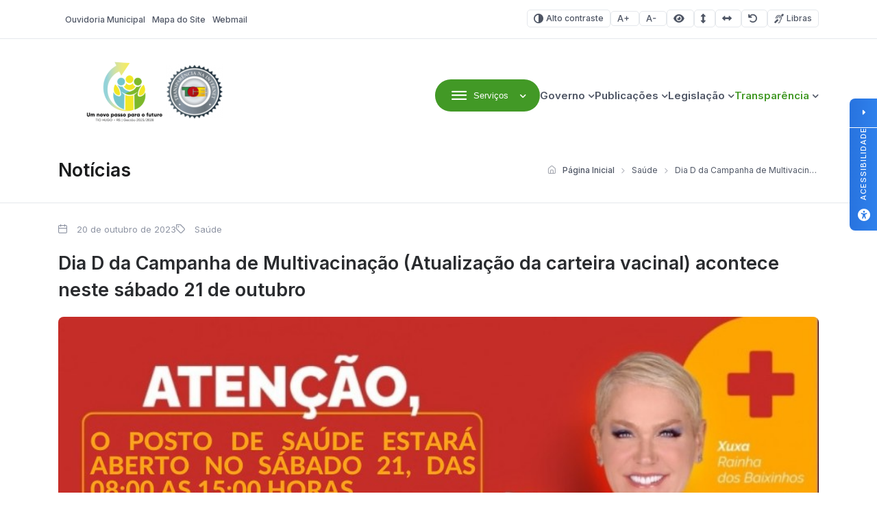

--- FILE ---
content_type: text/html; charset=UTF-8
request_url: https://tiohugo.rs.gov.br/2023/10/20/dia-d-da-campanha-de-multivacinacao-atualizacao-da-carteira-vacinal-acontece-neste-sabado-21-de-outubro/
body_size: 15930
content:
<!DOCTYPE html>

<html lang="pt-BR">

<head>

<meta charset="UTF-8">
<meta name="viewport" content="width=device-width, initial-scale=1.0">
<meta http-equiv="X-UA-Compatible" content="ie=edge">

<title>Dia D da Campanha de Multivacinação (Atualização da carteira vacinal) acontece neste sábado 21 de outubro - Tio Hugo - Prefeitura Municipal</title>

<!-- Fonts -->
<link rel="preconnect" href="https://fonts.googleapis.com">
<link rel="preconnect" href="https://fonts.gstatic.com" crossorigin>
<link href="https://fonts.googleapis.com/css2?family=Inter:wght@100..900&display=swap" rel="stylesheet">

<meta name='robots' content='index, follow, max-image-preview:large, max-snippet:-1, max-video-preview:-1' />

<!-- Google Tag Manager for WordPress by gtm4wp.com -->
<script data-cfasync="false" data-pagespeed-no-defer>
	var gtm4wp_datalayer_name = "dataLayer";
	var dataLayer = dataLayer || [];
</script>
<!-- End Google Tag Manager for WordPress by gtm4wp.com -->
	<!-- This site is optimized with the Yoast SEO plugin v26.7 - https://yoast.com/wordpress/plugins/seo/ -->
	<title>Dia D da Campanha de Multivacinação (Atualização da carteira vacinal) acontece neste sábado 21 de outubro - Tio Hugo - Prefeitura Municipal</title>
	<link rel="canonical" href="https://tiohugo.rs.gov.br/2023/10/20/dia-d-da-campanha-de-multivacinacao-atualizacao-da-carteira-vacinal-acontece-neste-sabado-21-de-outubro/" />
	<meta property="og:locale" content="pt_BR" />
	<meta property="og:type" content="article" />
	<meta property="og:title" content="Dia D da Campanha de Multivacinação (Atualização da carteira vacinal) acontece neste sábado 21 de outubro - Tio Hugo - Prefeitura Municipal" />
	<meta property="og:description" content="A secretaria de Saúde de Tio Hugo informa que o Dia D da Campanha de Multivacinação (Atualização da caderneta de vacinas) acontecem no próximo sábado dia 21 de outubro. Neste dia a Unidade Básica de Saúde de Tio Hugo estará aberta das 08:00 até as 15:00 horas sem fechar ao meio dia. Pais e responsáveis [&hellip;]" />
	<meta property="og:url" content="https://tiohugo.rs.gov.br/2023/10/20/dia-d-da-campanha-de-multivacinacao-atualizacao-da-carteira-vacinal-acontece-neste-sabado-21-de-outubro/" />
	<meta property="og:site_name" content="Tio Hugo - Prefeitura Municipal" />
	<meta property="article:published_time" content="2023-10-20T16:54:22+00:00" />
	<meta property="og:image" content="https://tiohugo.rs.gov.br/wp-content/uploads/sites/24/2023/10/391721319_650505927214429_6784658562019999647_n.jpg" />
	<meta property="og:image:width" content="940" />
	<meta property="og:image:height" content="625" />
	<meta property="og:image:type" content="image/jpeg" />
	<meta name="author" content="imprensath" />
	<meta name="twitter:card" content="summary_large_image" />
	<meta name="twitter:label1" content="Escrito por" />
	<meta name="twitter:data1" content="imprensath" />
	<meta name="twitter:label2" content="Est. tempo de leitura" />
	<meta name="twitter:data2" content="1 minuto" />
	<script type="application/ld+json" class="yoast-schema-graph">{"@context":"https://schema.org","@graph":[{"@type":"Article","@id":"https://tiohugo.rs.gov.br/2023/10/20/dia-d-da-campanha-de-multivacinacao-atualizacao-da-carteira-vacinal-acontece-neste-sabado-21-de-outubro/#article","isPartOf":{"@id":"https://tiohugo.rs.gov.br/2023/10/20/dia-d-da-campanha-de-multivacinacao-atualizacao-da-carteira-vacinal-acontece-neste-sabado-21-de-outubro/"},"author":{"name":"imprensath","@id":"https://tiohugo.rs.gov.br/#/schema/person/eba183dd93855417a9e97f7e0b800d0c"},"headline":"Dia D da Campanha de Multivacinação (Atualização da carteira vacinal) acontece neste sábado 21 de outubro","datePublished":"2023-10-20T16:54:22+00:00","mainEntityOfPage":{"@id":"https://tiohugo.rs.gov.br/2023/10/20/dia-d-da-campanha-de-multivacinacao-atualizacao-da-carteira-vacinal-acontece-neste-sabado-21-de-outubro/"},"wordCount":192,"publisher":{"@id":"https://tiohugo.rs.gov.br/#organization"},"image":{"@id":"https://tiohugo.rs.gov.br/2023/10/20/dia-d-da-campanha-de-multivacinacao-atualizacao-da-carteira-vacinal-acontece-neste-sabado-21-de-outubro/#primaryimage"},"thumbnailUrl":"https://tiohugo.rs.gov.br/wp-content/uploads/sites/24/2023/10/391721319_650505927214429_6784658562019999647_n.jpg","articleSection":["Saúde"],"inLanguage":"pt-BR"},{"@type":"WebPage","@id":"https://tiohugo.rs.gov.br/2023/10/20/dia-d-da-campanha-de-multivacinacao-atualizacao-da-carteira-vacinal-acontece-neste-sabado-21-de-outubro/","url":"https://tiohugo.rs.gov.br/2023/10/20/dia-d-da-campanha-de-multivacinacao-atualizacao-da-carteira-vacinal-acontece-neste-sabado-21-de-outubro/","name":"Dia D da Campanha de Multivacinação (Atualização da carteira vacinal) acontece neste sábado 21 de outubro - Tio Hugo - Prefeitura Municipal","isPartOf":{"@id":"https://tiohugo.rs.gov.br/#website"},"primaryImageOfPage":{"@id":"https://tiohugo.rs.gov.br/2023/10/20/dia-d-da-campanha-de-multivacinacao-atualizacao-da-carteira-vacinal-acontece-neste-sabado-21-de-outubro/#primaryimage"},"image":{"@id":"https://tiohugo.rs.gov.br/2023/10/20/dia-d-da-campanha-de-multivacinacao-atualizacao-da-carteira-vacinal-acontece-neste-sabado-21-de-outubro/#primaryimage"},"thumbnailUrl":"https://tiohugo.rs.gov.br/wp-content/uploads/sites/24/2023/10/391721319_650505927214429_6784658562019999647_n.jpg","datePublished":"2023-10-20T16:54:22+00:00","breadcrumb":{"@id":"https://tiohugo.rs.gov.br/2023/10/20/dia-d-da-campanha-de-multivacinacao-atualizacao-da-carteira-vacinal-acontece-neste-sabado-21-de-outubro/#breadcrumb"},"inLanguage":"pt-BR","potentialAction":[{"@type":"ReadAction","target":["https://tiohugo.rs.gov.br/2023/10/20/dia-d-da-campanha-de-multivacinacao-atualizacao-da-carteira-vacinal-acontece-neste-sabado-21-de-outubro/"]}]},{"@type":"ImageObject","inLanguage":"pt-BR","@id":"https://tiohugo.rs.gov.br/2023/10/20/dia-d-da-campanha-de-multivacinacao-atualizacao-da-carteira-vacinal-acontece-neste-sabado-21-de-outubro/#primaryimage","url":"https://tiohugo.rs.gov.br/wp-content/uploads/sites/24/2023/10/391721319_650505927214429_6784658562019999647_n.jpg","contentUrl":"https://tiohugo.rs.gov.br/wp-content/uploads/sites/24/2023/10/391721319_650505927214429_6784658562019999647_n.jpg","width":940,"height":625},{"@type":"BreadcrumbList","@id":"https://tiohugo.rs.gov.br/2023/10/20/dia-d-da-campanha-de-multivacinacao-atualizacao-da-carteira-vacinal-acontece-neste-sabado-21-de-outubro/#breadcrumb","itemListElement":[{"@type":"ListItem","position":1,"name":"Início","item":"https://tiohugo.rs.gov.br/"},{"@type":"ListItem","position":2,"name":"Dia D da Campanha de Multivacinação (Atualização da carteira vacinal) acontece neste sábado 21 de outubro"}]},{"@type":"WebSite","@id":"https://tiohugo.rs.gov.br/#website","url":"https://tiohugo.rs.gov.br/","name":"Tio Hugo - Prefeitura Municipal","description":"Website Oficial da Prefeitura Municipal de Tio Hugo/RS","publisher":{"@id":"https://tiohugo.rs.gov.br/#organization"},"potentialAction":[{"@type":"SearchAction","target":{"@type":"EntryPoint","urlTemplate":"https://tiohugo.rs.gov.br/?s={search_term_string}"},"query-input":{"@type":"PropertyValueSpecification","valueRequired":true,"valueName":"search_term_string"}}],"inLanguage":"pt-BR"},{"@type":"Organization","@id":"https://tiohugo.rs.gov.br/#organization","name":"Tio Hugo - Prefeitura Municipal","url":"https://tiohugo.rs.gov.br/","logo":{"@type":"ImageObject","inLanguage":"pt-BR","@id":"https://tiohugo.rs.gov.br/#/schema/logo/image/","url":"https://tiohugo.rs.gov.br/wp-content/uploads/sites/24/2025/09/cropped-Sem-titulo-5-3.png","contentUrl":"https://tiohugo.rs.gov.br/wp-content/uploads/sites/24/2025/09/cropped-Sem-titulo-5-3.png","width":230,"height":97,"caption":"Tio Hugo - Prefeitura Municipal"},"image":{"@id":"https://tiohugo.rs.gov.br/#/schema/logo/image/"}},{"@type":"Person","@id":"https://tiohugo.rs.gov.br/#/schema/person/eba183dd93855417a9e97f7e0b800d0c","name":"imprensath","image":{"@type":"ImageObject","inLanguage":"pt-BR","@id":"https://tiohugo.rs.gov.br/#/schema/person/image/","url":"https://secure.gravatar.com/avatar/bb0f9deb7ab796b7a5085cb3a1e3cd4013601902d85c4dc9b90363bbdcfd157b?s=96&d=mm&r=g","contentUrl":"https://secure.gravatar.com/avatar/bb0f9deb7ab796b7a5085cb3a1e3cd4013601902d85c4dc9b90363bbdcfd157b?s=96&d=mm&r=g","caption":"imprensath"}}]}</script>
	<!-- / Yoast SEO plugin. -->


<link rel='dns-prefetch' href='//cdn.jsdelivr.net' />
<link rel='dns-prefetch' href='//cdnjs.cloudflare.com' />
<link rel="alternate" type="application/rss+xml" title="Feed para Tio Hugo - Prefeitura Municipal &raquo;" href="https://tiohugo.rs.gov.br/feed/" />
<link rel="alternate" type="application/rss+xml" title="Feed de comentários para Tio Hugo - Prefeitura Municipal &raquo;" href="https://tiohugo.rs.gov.br/comments/feed/" />
<link rel="alternate" title="oEmbed (JSON)" type="application/json+oembed" href="https://tiohugo.rs.gov.br/wp-json/oembed/1.0/embed?url=https%3A%2F%2Ftiohugo.rs.gov.br%2F2023%2F10%2F20%2Fdia-d-da-campanha-de-multivacinacao-atualizacao-da-carteira-vacinal-acontece-neste-sabado-21-de-outubro%2F" />
<link rel="alternate" title="oEmbed (XML)" type="text/xml+oembed" href="https://tiohugo.rs.gov.br/wp-json/oembed/1.0/embed?url=https%3A%2F%2Ftiohugo.rs.gov.br%2F2023%2F10%2F20%2Fdia-d-da-campanha-de-multivacinacao-atualizacao-da-carteira-vacinal-acontece-neste-sabado-21-de-outubro%2F&#038;format=xml" />
<style id='wp-img-auto-sizes-contain-inline-css'>
img:is([sizes=auto i],[sizes^="auto," i]){contain-intrinsic-size:3000px 1500px}
/*# sourceURL=wp-img-auto-sizes-contain-inline-css */
</style>

<link rel='stylesheet' id='wp-block-library-css' href='https://tiohugo.rs.gov.br/wp-includes/css/dist/block-library/style.min.css?ver=6.9' media='all' />
<style id='global-styles-inline-css'>
:root{--wp--preset--aspect-ratio--square: 1;--wp--preset--aspect-ratio--4-3: 4/3;--wp--preset--aspect-ratio--3-4: 3/4;--wp--preset--aspect-ratio--3-2: 3/2;--wp--preset--aspect-ratio--2-3: 2/3;--wp--preset--aspect-ratio--16-9: 16/9;--wp--preset--aspect-ratio--9-16: 9/16;--wp--preset--color--black: #000000;--wp--preset--color--cyan-bluish-gray: #abb8c3;--wp--preset--color--white: #ffffff;--wp--preset--color--pale-pink: #f78da7;--wp--preset--color--vivid-red: #cf2e2e;--wp--preset--color--luminous-vivid-orange: #ff6900;--wp--preset--color--luminous-vivid-amber: #fcb900;--wp--preset--color--light-green-cyan: #7bdcb5;--wp--preset--color--vivid-green-cyan: #00d084;--wp--preset--color--pale-cyan-blue: #8ed1fc;--wp--preset--color--vivid-cyan-blue: #0693e3;--wp--preset--color--vivid-purple: #9b51e0;--wp--preset--gradient--vivid-cyan-blue-to-vivid-purple: linear-gradient(135deg,rgb(6,147,227) 0%,rgb(155,81,224) 100%);--wp--preset--gradient--light-green-cyan-to-vivid-green-cyan: linear-gradient(135deg,rgb(122,220,180) 0%,rgb(0,208,130) 100%);--wp--preset--gradient--luminous-vivid-amber-to-luminous-vivid-orange: linear-gradient(135deg,rgb(252,185,0) 0%,rgb(255,105,0) 100%);--wp--preset--gradient--luminous-vivid-orange-to-vivid-red: linear-gradient(135deg,rgb(255,105,0) 0%,rgb(207,46,46) 100%);--wp--preset--gradient--very-light-gray-to-cyan-bluish-gray: linear-gradient(135deg,rgb(238,238,238) 0%,rgb(169,184,195) 100%);--wp--preset--gradient--cool-to-warm-spectrum: linear-gradient(135deg,rgb(74,234,220) 0%,rgb(151,120,209) 20%,rgb(207,42,186) 40%,rgb(238,44,130) 60%,rgb(251,105,98) 80%,rgb(254,248,76) 100%);--wp--preset--gradient--blush-light-purple: linear-gradient(135deg,rgb(255,206,236) 0%,rgb(152,150,240) 100%);--wp--preset--gradient--blush-bordeaux: linear-gradient(135deg,rgb(254,205,165) 0%,rgb(254,45,45) 50%,rgb(107,0,62) 100%);--wp--preset--gradient--luminous-dusk: linear-gradient(135deg,rgb(255,203,112) 0%,rgb(199,81,192) 50%,rgb(65,88,208) 100%);--wp--preset--gradient--pale-ocean: linear-gradient(135deg,rgb(255,245,203) 0%,rgb(182,227,212) 50%,rgb(51,167,181) 100%);--wp--preset--gradient--electric-grass: linear-gradient(135deg,rgb(202,248,128) 0%,rgb(113,206,126) 100%);--wp--preset--gradient--midnight: linear-gradient(135deg,rgb(2,3,129) 0%,rgb(40,116,252) 100%);--wp--preset--font-size--small: 13px;--wp--preset--font-size--medium: 20px;--wp--preset--font-size--large: 36px;--wp--preset--font-size--x-large: 42px;--wp--preset--spacing--20: 0.44rem;--wp--preset--spacing--30: 0.67rem;--wp--preset--spacing--40: 1rem;--wp--preset--spacing--50: 1.5rem;--wp--preset--spacing--60: 2.25rem;--wp--preset--spacing--70: 3.38rem;--wp--preset--spacing--80: 5.06rem;--wp--preset--shadow--natural: 6px 6px 9px rgba(0, 0, 0, 0.2);--wp--preset--shadow--deep: 12px 12px 50px rgba(0, 0, 0, 0.4);--wp--preset--shadow--sharp: 6px 6px 0px rgba(0, 0, 0, 0.2);--wp--preset--shadow--outlined: 6px 6px 0px -3px rgb(255, 255, 255), 6px 6px rgb(0, 0, 0);--wp--preset--shadow--crisp: 6px 6px 0px rgb(0, 0, 0);}:where(.is-layout-flex){gap: 0.5em;}:where(.is-layout-grid){gap: 0.5em;}body .is-layout-flex{display: flex;}.is-layout-flex{flex-wrap: wrap;align-items: center;}.is-layout-flex > :is(*, div){margin: 0;}body .is-layout-grid{display: grid;}.is-layout-grid > :is(*, div){margin: 0;}:where(.wp-block-columns.is-layout-flex){gap: 2em;}:where(.wp-block-columns.is-layout-grid){gap: 2em;}:where(.wp-block-post-template.is-layout-flex){gap: 1.25em;}:where(.wp-block-post-template.is-layout-grid){gap: 1.25em;}.has-black-color{color: var(--wp--preset--color--black) !important;}.has-cyan-bluish-gray-color{color: var(--wp--preset--color--cyan-bluish-gray) !important;}.has-white-color{color: var(--wp--preset--color--white) !important;}.has-pale-pink-color{color: var(--wp--preset--color--pale-pink) !important;}.has-vivid-red-color{color: var(--wp--preset--color--vivid-red) !important;}.has-luminous-vivid-orange-color{color: var(--wp--preset--color--luminous-vivid-orange) !important;}.has-luminous-vivid-amber-color{color: var(--wp--preset--color--luminous-vivid-amber) !important;}.has-light-green-cyan-color{color: var(--wp--preset--color--light-green-cyan) !important;}.has-vivid-green-cyan-color{color: var(--wp--preset--color--vivid-green-cyan) !important;}.has-pale-cyan-blue-color{color: var(--wp--preset--color--pale-cyan-blue) !important;}.has-vivid-cyan-blue-color{color: var(--wp--preset--color--vivid-cyan-blue) !important;}.has-vivid-purple-color{color: var(--wp--preset--color--vivid-purple) !important;}.has-black-background-color{background-color: var(--wp--preset--color--black) !important;}.has-cyan-bluish-gray-background-color{background-color: var(--wp--preset--color--cyan-bluish-gray) !important;}.has-white-background-color{background-color: var(--wp--preset--color--white) !important;}.has-pale-pink-background-color{background-color: var(--wp--preset--color--pale-pink) !important;}.has-vivid-red-background-color{background-color: var(--wp--preset--color--vivid-red) !important;}.has-luminous-vivid-orange-background-color{background-color: var(--wp--preset--color--luminous-vivid-orange) !important;}.has-luminous-vivid-amber-background-color{background-color: var(--wp--preset--color--luminous-vivid-amber) !important;}.has-light-green-cyan-background-color{background-color: var(--wp--preset--color--light-green-cyan) !important;}.has-vivid-green-cyan-background-color{background-color: var(--wp--preset--color--vivid-green-cyan) !important;}.has-pale-cyan-blue-background-color{background-color: var(--wp--preset--color--pale-cyan-blue) !important;}.has-vivid-cyan-blue-background-color{background-color: var(--wp--preset--color--vivid-cyan-blue) !important;}.has-vivid-purple-background-color{background-color: var(--wp--preset--color--vivid-purple) !important;}.has-black-border-color{border-color: var(--wp--preset--color--black) !important;}.has-cyan-bluish-gray-border-color{border-color: var(--wp--preset--color--cyan-bluish-gray) !important;}.has-white-border-color{border-color: var(--wp--preset--color--white) !important;}.has-pale-pink-border-color{border-color: var(--wp--preset--color--pale-pink) !important;}.has-vivid-red-border-color{border-color: var(--wp--preset--color--vivid-red) !important;}.has-luminous-vivid-orange-border-color{border-color: var(--wp--preset--color--luminous-vivid-orange) !important;}.has-luminous-vivid-amber-border-color{border-color: var(--wp--preset--color--luminous-vivid-amber) !important;}.has-light-green-cyan-border-color{border-color: var(--wp--preset--color--light-green-cyan) !important;}.has-vivid-green-cyan-border-color{border-color: var(--wp--preset--color--vivid-green-cyan) !important;}.has-pale-cyan-blue-border-color{border-color: var(--wp--preset--color--pale-cyan-blue) !important;}.has-vivid-cyan-blue-border-color{border-color: var(--wp--preset--color--vivid-cyan-blue) !important;}.has-vivid-purple-border-color{border-color: var(--wp--preset--color--vivid-purple) !important;}.has-vivid-cyan-blue-to-vivid-purple-gradient-background{background: var(--wp--preset--gradient--vivid-cyan-blue-to-vivid-purple) !important;}.has-light-green-cyan-to-vivid-green-cyan-gradient-background{background: var(--wp--preset--gradient--light-green-cyan-to-vivid-green-cyan) !important;}.has-luminous-vivid-amber-to-luminous-vivid-orange-gradient-background{background: var(--wp--preset--gradient--luminous-vivid-amber-to-luminous-vivid-orange) !important;}.has-luminous-vivid-orange-to-vivid-red-gradient-background{background: var(--wp--preset--gradient--luminous-vivid-orange-to-vivid-red) !important;}.has-very-light-gray-to-cyan-bluish-gray-gradient-background{background: var(--wp--preset--gradient--very-light-gray-to-cyan-bluish-gray) !important;}.has-cool-to-warm-spectrum-gradient-background{background: var(--wp--preset--gradient--cool-to-warm-spectrum) !important;}.has-blush-light-purple-gradient-background{background: var(--wp--preset--gradient--blush-light-purple) !important;}.has-blush-bordeaux-gradient-background{background: var(--wp--preset--gradient--blush-bordeaux) !important;}.has-luminous-dusk-gradient-background{background: var(--wp--preset--gradient--luminous-dusk) !important;}.has-pale-ocean-gradient-background{background: var(--wp--preset--gradient--pale-ocean) !important;}.has-electric-grass-gradient-background{background: var(--wp--preset--gradient--electric-grass) !important;}.has-midnight-gradient-background{background: var(--wp--preset--gradient--midnight) !important;}.has-small-font-size{font-size: var(--wp--preset--font-size--small) !important;}.has-medium-font-size{font-size: var(--wp--preset--font-size--medium) !important;}.has-large-font-size{font-size: var(--wp--preset--font-size--large) !important;}.has-x-large-font-size{font-size: var(--wp--preset--font-size--x-large) !important;}
/*# sourceURL=global-styles-inline-css */
</style>

<style id='classic-theme-styles-inline-css'>
/*! This file is auto-generated */
.wp-block-button__link{color:#fff;background-color:#32373c;border-radius:9999px;box-shadow:none;text-decoration:none;padding:calc(.667em + 2px) calc(1.333em + 2px);font-size:1.125em}.wp-block-file__button{background:#32373c;color:#fff;text-decoration:none}
/*# sourceURL=/wp-includes/css/classic-themes.min.css */
</style>
<link rel='stylesheet' id='lgpd-css-css' href='https://tiohugo.rs.gov.br/wp-content/plugins/lgpd-upside/assets/css/style.css?ver=6.9' media='all' />
<link rel='stylesheet' id='upsd_whatsapp-css' href='https://tiohugo.rs.gov.br/wp-content/plugins/whatsapp-upside/assets/css/upsd_whatsapp.css?ver=1.0' media='all' />
<link rel='stylesheet' id='pon-style-css' href='https://tiohugo.rs.gov.br/wp-content/themes/prefeituraonline_v3/style.css?ver=3.0.26' media='all' />
<link rel='stylesheet' id='pon-icons-css' href='https://tiohugo.rs.gov.br/wp-content/themes/prefeituraonline_v3/assets/css/icons.css?ver=3.0.26' media='all' />
<link rel='stylesheet' id='font-awesome-css' href='https://cdnjs.cloudflare.com/ajax/libs/font-awesome/6.5.2/css/all.min.css?ver=3.0.26' media='all' />
<link rel='stylesheet' id='pon-swiper-css' href='https://cdn.jsdelivr.net/npm/swiper@11/swiper-bundle.min.css?ver=3.0.26' media='all' />
<link rel='stylesheet' id='pon-main-style-css' href='https://tiohugo.rs.gov.br/wp-content/themes/prefeituraonline_v3/assets/css/style.css?ver=3.0.26' media='all' />
<link rel='stylesheet' id='pon-mobile-style-css' href='https://tiohugo.rs.gov.br/wp-content/themes/prefeituraonline_v3/assets/css/mobile.css?ver=3.0.26' media='all' />
<link rel='stylesheet' id='fancybox-css-css' href='https://tiohugo.rs.gov.br/wp-content/themes/prefeituraonline_v3/assets/js/fancybox/fancybox.css?ver=6.9' media='all' />
<script src="https://tiohugo.rs.gov.br/wp-includes/js/jquery/jquery.min.js?ver=3.7.1" id="jquery-core-js"></script>
<script src="https://tiohugo.rs.gov.br/wp-includes/js/jquery/jquery-migrate.min.js?ver=3.4.1" id="jquery-migrate-js"></script>
<script src="https://tiohugo.rs.gov.br/wp-content/plugins/lgpd-upside/assets/js/cookie.min.js?ver=6.9" id="lgpd-cookie-js"></script>
<script src="https://tiohugo.rs.gov.br/wp-content/plugins/lgpd-upside/assets/js/main.js?ver=6.9" id="lgpd-main-js"></script>
<link rel="https://api.w.org/" href="https://tiohugo.rs.gov.br/wp-json/" /><link rel="alternate" title="JSON" type="application/json" href="https://tiohugo.rs.gov.br/wp-json/wp/v2/posts/47310" /><link rel="EditURI" type="application/rsd+xml" title="RSD" href="https://tiohugo.rs.gov.br/xmlrpc.php?rsd" />
<meta name="generator" content="WordPress 6.9" />
<link rel='shortlink' href='https://tiohugo.rs.gov.br/?p=47310' />
		<!-- Custom Logo: hide header text -->
		<style id="custom-logo-css">
			.site-title, .site-description {
				position: absolute;
				clip-path: inset(50%);
			}
		</style>
		<!-- Stream WordPress user activity plugin v4.1.1 -->
<script src='https://prefonline.com.br/?dm=f792e1adb54afeb90cde036c056de3ca&amp;action=load&amp;blogid=24&amp;siteid=1&amp;t=1777663457&amp;back=https%3A%2F%2Ftiohugo.rs.gov.br%2F2023%2F10%2F20%2Fdia-d-da-campanha-de-multivacinacao-atualizacao-da-carteira-vacinal-acontece-neste-sabado-21-de-outubro%2F' type='text/javascript'></script>
<!-- Google Tag Manager for WordPress by gtm4wp.com -->
<!-- GTM Container placement set to automatic -->
<script data-cfasync="false" data-pagespeed-no-defer>
	var dataLayer_content = {"pagePostType":"post","pagePostType2":"single-post","pageCategory":["saude"],"pagePostAuthor":"imprensath"};
	dataLayer.push( dataLayer_content );
</script>
<script data-cfasync="false" data-pagespeed-no-defer>
(function(w,d,s,l,i){w[l]=w[l]||[];w[l].push({'gtm.start':
new Date().getTime(),event:'gtm.js'});var f=d.getElementsByTagName(s)[0],
j=d.createElement(s),dl=l!='dataLayer'?'&l='+l:'';j.async=true;j.src=
'//www.googletagmanager.com/gtm.js?id='+i+dl;f.parentNode.insertBefore(j,f);
})(window,document,'script','dataLayer','GTM-T8ZNZ3N');
</script>
<!-- End Google Tag Manager for WordPress by gtm4wp.com -->
<!-- Google Tag Manager -->
<script>(function(w,d,s,l,i){w[l]=w[l]||[];w[l].push({'gtm.start':
new Date().getTime(),event:'gtm.js'});var f=d.getElementsByTagName(s)[0],
j=d.createElement(s),dl=l!='dataLayer'?'&l='+l:'';j.async=true;j.src=
'https://www.googletagmanager.com/gtm.js?id='+i+dl;f.parentNode.insertBefore(j,f);
})(window,document,'script','dataLayer','GTM-T8ZNZ3N');</script>
<!-- End Google Tag Manager -->
<link rel="icon" href="https://tiohugo.rs.gov.br/wp-content/uploads/sites/24/2025/09/cropped-Brasao-Fundo-transp-1-32x32.png" sizes="32x32" />
<link rel="icon" href="https://tiohugo.rs.gov.br/wp-content/uploads/sites/24/2025/09/cropped-Brasao-Fundo-transp-1-192x192.png" sizes="192x192" />
<link rel="apple-touch-icon" href="https://tiohugo.rs.gov.br/wp-content/uploads/sites/24/2025/09/cropped-Brasao-Fundo-transp-1-180x180.png" />
<meta name="msapplication-TileImage" content="https://tiohugo.rs.gov.br/wp-content/uploads/sites/24/2025/09/cropped-Brasao-Fundo-transp-1-270x270.png" />
		<style id="wp-custom-css">
			

/*opacidade do segundo banner*/
.pon-banner-slides .banner-slides.has-image .banner-slides--content::after {
    opacity: 0.38 !important;
}
.banner-slides--subtitle{
	color: #fff!important;
}
  .hero-search--title { color: #ffffff !important; }
  h1, h2, h3 { color: #1B1C1D !important; }
	h2.hero-search--title { color: #ffffff !important; }
	.search-submit {background-color:#429926 !important;}
  p { color: #58595A !important; }
  .btn-primary { background-color: #429926 !important; color: #ffffff !important; }
	.card-download--btn {background-color: #ffffff !important; color: #429926 !important;}
	a:hover {color: #5CC959!important;}
	.image-featured--title {color: #fff !important;}
	.image-featured--subtitle {color: #fff !important;}
	:root {
	--color-primary: #429926;
    --color-secondary: #EAECEF;
    --color-line: #E5E8EC;
    --white: #FFF;
    --gray: #4E5564;
    --light-gray: #8E94A3;
    --dark-gray: #292B2E;
    --light-bg: #F8F8F8;
    --footer-color-bg: #F8F8F8;
    --footer-color-text: #1B1C1D;
	!important
		
	}
	.pon-hero-search .hero-search {
		background: rgba(0, 0, 0, 0.01) !important;
	}
	:root{
		--f-spinner-color-2:regba(0,0,0,0.01)
	}
	.cards--header, .cards--title {
		color: #fff !important;
	}

	.card--item {
  width: 250px !important;
}
.pon-block .pon-box-icon{
	
}
	.sub-menu { width: 220px !important;}
	@media (max-width: 768px) {
		img.entered.litespeed-loaded{
			width:200px;
		}
		
		.pon-newsletter .newsletter--info {
			flex: none;
		}
		.pon-filters::after {
			left: unset;
		}
	
 
			</style>
		
<link rel='stylesheet' id='block-acf-pon-accessibility-css' href='https://tiohugo.rs.gov.br/wp-content/themes/prefeituraonline_v3/source/blocks/accessibility/css/style.css?ver=6.7.0.2' media='all' />
</head>

<body class="wp-singular post-template-default single single-post postid-47310 single-format-standard wp-custom-logo wp-theme-prefeituraonline_v3 piotnetforms-edit page-post">

<header class="pon-header">

    <div class="pon-toolbar">

        <div class="container">

            <nav class="pon-nav-links">
                <ul id="menu-menu-topo" class="menu"><li id="menu-item-291" class="menu-item menu-item-type-post_type menu-item-object-page menu-item-291"><a href="https://tiohugo.rs.gov.br/fale-conosco/" class="null"><i></i>Ouvidoria Municipal</a></li>
<li id="menu-item-290" class="menu-item menu-item-type-post_type menu-item-object-page menu-item-290"><a href="https://tiohugo.rs.gov.br/mapa-do-site/" class="null"><i></i>Mapa do Site</a></li>
<li id="menu-item-292" class="menu-item menu-item-type-custom menu-item-object-custom menu-item-292"><a href="http://mail.tiohugo.rs.gov.br" class="null"><i></i>Webmail</a></li>
</ul>            </nav>

            
			<nav class="pon-nav-accessibility">
                <ul>
    	
						<li>
						<a class="btn btn-sm btn-outline pon-high-contrast" href="#">
							<i class="icon-contrast"></i> Alto contraste
						</a>
					</li>
		
						<li>
						<a class="btn btn-sm btn-outline" href="#" title="Aumentar o tamanho da fonte" data-type="plus">
							<i class="icon-font-plus"></i>
							<span class="sr-only">Aumentar fonte</span>
						</a>
					</li>
					<li>
						<a class="btn btn-sm btn-outline" href="#" title="Diminuir o tamanho da fonte" data-type="minus">
							<i class="icon-font-minus"></i>
							<span class="sr-only">Diminuir fonte</span>
						</a>
					</li>
			
						<li>
						<a href="#" title="Ative a visualização da área selecionada" class="selected-area btn btn-sm btn-outline">
							<i class="fa fa-eye"></i>
							<span class="sr-only">Área selecionada</span>
						</a>
					</li>
			
						<li>
						<a href="#" title="Aumentar o espaçamento entre as linhas" class="line-spacing btn btn-sm btn-outline">
							<i class="fa fa-arrows-alt-v"></i>
							<span class="sr-only">Espaçamento de linha</span>
						</a>
					</li>
			
						<li>
						<a href="#" title="Aumentar o espaço entre os caracteres" class="char-spacing btn btn-sm btn-outline">
							<i class="fa fa-arrows-alt-h"></i>
							<span class="sr-only">Espaço dos caracteres</span>
						</a>
					</li>
				
					<li>
						<a href="#" title="Redefina as opções de acessibilidade para a predefinição padrão" class="reset-options inactive btn btn-sm btn-outline">
							<i class="fa fa-undo" title="Redefinir opções de acessibilidade"></i>
							<span class="sr-only">Redefinir</span>
						</a>
					</li>
    
    					<li><a href="#" class="widget-vlibras btn btn-sm btn-outline" title="Ativar widget de Libras"><i class="icon-deaf"></i> Libras</a></li>
	                    
                </ul>
            </nav>


        </div>

    </div>

    <div class="pon-header-main">

        <div class="container">


            <h1 class="pon-site-logo">
                <a href="https://tiohugo.rs.gov.br/">
                                            <img src="https://tiohugo.rs.gov.br/wp-content/uploads/sites/24/2025/09/cropped-Sem-titulo-5-3.png" width="280" height="100" alt="Tio Hugo &#8211; Prefeitura Municipal">
                        <span class="sr-only">Tio Hugo &#8211; Prefeitura Municipal</span>
                                    </a>
            </h1>

            <nav class="pon-main-nav">

                <div class="pon-menu-dropdown">
                    <button class="btn btn-primary dropdown-toggle" type="button" data-toggle="dropdown" aria-expanded="false">
                        <i class="icon-menu"></i> <span class="btn-label">Serviços</span>
                    </button>
                        <div class="menu-content">

                        <div class="container">

                            <div class="menu-content-header">
                                            <a href="#" class="megamenu-0 menu-content-active" data-index="0" title="A Prefeitura">
                                    <div class="menu-content-header-title">A Prefeitura</div>
                                    <div class="menu-content-header-description">Clique nos links ao lado para acessar os serviços mais procurados pelo cidadão</div>
                                </a>
                                                <a href="#" class="megamenu-1 " data-index="1" title="Empresa">
                                    <div class="menu-content-header-title">Empresa</div>
                                    <div class="menu-content-header-description">Clique nos links ao lado para acessar os serviços mais procurados pelo cidadão</div>
                                </a>
                                                <a href="#" class="megamenu-2 " data-index="2" title="Servidor">
                                    <div class="menu-content-header-title">Servidor</div>
                                    <div class="menu-content-header-description">Clique nos links ao lado para acessar os serviços mais procurados pelo cidadão</div>
                                </a>
                                                <a href="#" class="megamenu-3 " data-index="3" title="Cultura e Turismo">
                                    <div class="menu-content-header-title">Cultura e Turismo</div>
                                    <div class="menu-content-header-description">Clique nos links ao lado para acessar os serviços mais procurados pelo cidadão</div>
                                </a>
                                            </div>
                            <div class="menu-content-content">
                                            <div class="menu-content-content-0 menu-content-active">
                                    <div class="menu-content-content-menu">
                                        <h5>Prefeitura Online</h5><div class="menu-prefeitura-online-container"><ul id="menu-prefeitura-online" class="menu"><li id="menu-item-486" class="menu-item menu-item-type-post_type menu-item-object-page menu-item-486"><a href="https://tiohugo.rs.gov.br/o-municipio/" class="null">O Município</a></li>
<li id="menu-item-487" class="menu-item menu-item-type-post_type menu-item-object-page menu-item-487"><a href="https://tiohugo.rs.gov.br/governo/" class="null">Governo</a></li>
<li id="menu-item-488" class="menu-item menu-item-type-post_type menu-item-object-page menu-item-488"><a href="https://tiohugo.rs.gov.br/governo/secretarias/" class="null">Secretarias</a></li>
<li id="menu-item-489" class="menu-item menu-item-type-post_type menu-item-object-page menu-item-489"><a href="https://tiohugo.rs.gov.br/cultura-e-turismo/" class="null">Cultura e Turismo</a></li>
<li id="menu-item-490" class="menu-item menu-item-type-post_type menu-item-object-page menu-item-490"><a href="https://tiohugo.rs.gov.br/noticias/" class="null">Notícias</a></li>
<li id="menu-item-492" class="menu-item menu-item-type-post_type menu-item-object-page menu-item-492"><a href="https://tiohugo.rs.gov.br/fale-conosco/" class="null">Ouvidoria / Fale Conosco</a></li>
<li id="menu-item-47063" class="menu-item menu-item-type-post_type menu-item-object-page menu-item-47063"><a href="https://tiohugo.rs.gov.br/politica-de-privacidade/" class="null">Política de Privacidade</a></li>
</ul></div>                                    </div>
                                    <div class="menu-content-content-image">
                                        <!-- <h3 class="menu-content-content-title">A Prefeitura</h3> -->
                                        <img src="https://tiohugo.rs.gov.br/wp-content/uploads/sites/24/2025/09/Sem-titulo-21.png" alt="A Prefeitura" />
                                    </div>
                                </div>
                                                <div class="menu-content-content-1 ">
                                    <div class="menu-content-content-menu">
                                        <div class="menu-empresa-container"><ul id="menu-empresa" class="menu"><li id="menu-item-7902" class="menu-item menu-item-type-custom menu-item-object-custom menu-item-7902"><a href="https://sim.digifred.net.br/tiohugo/cnd" class="null">CND &#8211; Certidões Negativas de Débito</a></li>
</ul></div>                                    </div>
                                    <div class="menu-content-content-image">
                                        <!-- <h3 class="menu-content-content-title">Empresa</h3> -->
                                        <img src="https://tiohugo.rs.gov.br/wp-content/uploads/sites/24/2025/09/Sem-titulo-20.png" alt="Empresa" />
                                    </div>
                                </div>
                                                <div class="menu-content-content-2 ">
                                    <div class="menu-content-content-menu">
                                        <h5>Servidor</h5><div class="menu-servidor-container"><ul id="menu-servidor" class="menu"><li id="menu-item-517" class="menu-item menu-item-type-post_type menu-item-object-page menu-item-517"><a href="https://tiohugo.rs.gov.br/noticias/" class="null">Notícias</a></li>
<li id="menu-item-7903" class="menu-item menu-item-type-custom menu-item-object-custom menu-item-7903"><a href="https://sim.digifred.net.br/tiohugo/servidor/servidor" class="null">Servidor &#8211; Acesse aqui seu recibo de pagamento</a></li>
</ul></div>                                    </div>
                                    <div class="menu-content-content-image">
                                        <!-- <h3 class="menu-content-content-title">Servidor</h3> -->
                                        <img src="https://tiohugo.rs.gov.br/wp-content/uploads/sites/24/2025/09/Sem-titulo-20.png" alt="Servidor" />
                                    </div>
                                </div>
                                                <div class="menu-content-content-3 ">
                                    <div class="menu-content-content-menu">
                                        <h5>Turista</h5><div class="menu-turista-container"><ul id="menu-turista" class="menu"><li id="menu-item-510" class="menu-item menu-item-type-post_type menu-item-object-page menu-item-510"><a href="https://tiohugo.rs.gov.br/o-municipio/historico/" class="null">História do Município</a></li>
<li id="menu-item-511" class="menu-item menu-item-type-post_type menu-item-object-page menu-item-511"><a href="https://tiohugo.rs.gov.br/cultura-e-turismo/calendario-de-eventos/" class="null">Calendário de Eventos</a></li>
<li id="menu-item-514" class="menu-item menu-item-type-post_type menu-item-object-page menu-item-514"><a href="https://tiohugo.rs.gov.br/cultura-e-turismo/hospedagem/" class="null">Hospedagem</a></li>
<li id="menu-item-513" class="menu-item menu-item-type-post_type menu-item-object-page menu-item-513"><a href="https://tiohugo.rs.gov.br/cultura-e-turismo/gastronomia/" class="null">Gastronomia</a></li>
<li id="menu-item-516" class="menu-item menu-item-type-post_type menu-item-object-page menu-item-516"><a href="https://tiohugo.rs.gov.br/fale-conosco/" class="null">Ouvidoria Municipal</a></li>
</ul></div>                                    </div>
                                    <div class="menu-content-content-image">
                                        <!-- <h3 class="menu-content-content-title">Cultura e Turismo</h3> -->
                                        <img src="https://tiohugo.rs.gov.br/wp-content/uploads/sites/24/2025/09/Sem-titulo-22.png" alt="Cultura e Turismo" />
                                    </div>
                                </div>
                                            </div>
                        </div>

                    </div>
                    </div>

                <ul id="menu-menu-principal" class="menu-nav"><li id="menu-item-50158" class="menu-item menu-item-type-custom menu-item-object-custom menu-item-has-children menu-item-50158"><a href="#" class="null">Governo</a>
<ul class="sub-menu">
	<li id="menu-item-48877" class="menu-item menu-item-type-post_type menu-item-object-page menu-item-48877"><a href="https://tiohugo.rs.gov.br/governo/administracao-municipal/" class="null">Gabinete da Prefeita</a></li>
	<li id="menu-item-50290" class="menu-item menu-item-type-post_type menu-item-object-secretaria menu-item-50290"><a href="https://tiohugo.rs.gov.br/secretaria/agricultura-e-meio-ambiente/" class="null">Agricultura e Meio Ambiente</a></li>
	<li id="menu-item-50292" class="menu-item menu-item-type-post_type menu-item-object-secretaria menu-item-50292"><a href="https://tiohugo.rs.gov.br/secretaria/assistencia-social/" class="null">Assistência Social</a></li>
	<li id="menu-item-50289" class="menu-item menu-item-type-post_type menu-item-object-secretaria menu-item-50289"><a href="https://tiohugo.rs.gov.br/secretaria/educacao-cultura-esporte-e-lazer/" class="null">Educação, Cultura, Esporte e Lazer</a></li>
	<li id="menu-item-50291" class="menu-item menu-item-type-post_type menu-item-object-secretaria menu-item-50291"><a href="https://tiohugo.rs.gov.br/secretaria/obras-e-saneamento/" class="null">Obras e Saneamento</a></li>
	<li id="menu-item-50288" class="menu-item menu-item-type-post_type menu-item-object-secretaria menu-item-50288"><a href="https://tiohugo.rs.gov.br/secretaria/saude/" class="null">Saúde</a></li>
	<li id="menu-item-50293" class="menu-item menu-item-type-post_type menu-item-object-secretaria menu-item-50293"><a href="https://tiohugo.rs.gov.br/secretaria/secretaria-de-desenvolvimento/" class="null">Secretaria de Desenvolvimento</a></li>
</ul>
</li>
<li id="menu-item-48868" class="menu-item menu-item-type-custom menu-item-object-custom menu-item-has-children menu-item-48868"><a href="#" class="null">Publicações</a>
<ul class="sub-menu">
	<li id="menu-item-50523" class="menu-item menu-item-type-custom menu-item-object-custom menu-item-50523"><a href="https://tiohugo.rs.gov.br/processoseletivo/" class="null">Editais de Concurso</a></li>
	<li id="menu-item-50524" class="menu-item menu-item-type-taxonomy menu-item-object-tipos menu-item-50524"><a href="https://tiohugo.rs.gov.br/processoseletivo-por-tipo/processo-seletivo/" class="null">Processo Seletivo</a></li>
	<li id="menu-item-48891" class="menu-item menu-item-type-taxonomy menu-item-object-publicacoes menu-item-48891"><a href="https://tiohugo.rs.gov.br/publicacoes/bens-imoveis/" class="null">Bens Imóveis</a></li>
	<li id="menu-item-48895" class="menu-item menu-item-type-taxonomy menu-item-object-publicacoes menu-item-48895"><a href="https://tiohugo.rs.gov.br/publicacoes/113-gestao-fiscal/" class="null">Gestão Fiscal</a></li>
	<li id="menu-item-48896" class="menu-item menu-item-type-taxonomy menu-item-object-publicacoes menu-item-48896"><a href="https://tiohugo.rs.gov.br/publicacoes/112-relatorio-resumido-de-execucao-orcamentaria/" class="null">RREO</a></li>
	<li id="menu-item-48897" class="menu-item menu-item-type-taxonomy menu-item-object-publicacoes menu-item-48897"><a href="https://tiohugo.rs.gov.br/publicacoes/parcerias/" class="null">Parcerias</a></li>
	<li id="menu-item-48899" class="menu-item menu-item-type-custom menu-item-object-custom menu-item-48899"><a href="#" class="null">Lista de Estagiários</a></li>
	<li id="menu-item-48900" class="menu-item menu-item-type-custom menu-item-object-custom menu-item-48900"><a href="#" class="null">Lista de Funcionários Terceirizados</a></li>
	<li id="menu-item-48901" class="menu-item menu-item-type-custom menu-item-object-custom menu-item-48901"><a href="https://tiohugo.prefonline.com.br/wp-content/uploads/sites/10/2023/06/M-PLANO-MUNICIPAL-DE-SAUDE-2022-2025.pdf" class="null">Plano Municipal de Saúde</a></li>
	<li id="menu-item-48902" class="menu-item menu-item-type-custom menu-item-object-custom menu-item-48902"><a href="https://tiohugo.prefonline.com.br/wp-content/uploads/sites/10/2023/06/N-PROGRAMACAO-ANUAL-DA-SAUDE-2022.pdf" class="null">Programa Anual da Saúde</a></li>
</ul>
</li>
<li id="menu-item-48869" class="menu-item menu-item-type-custom menu-item-object-custom menu-item-has-children menu-item-48869"><a href="#" class="null">Legislação</a>
<ul class="sub-menu">
	<li id="menu-item-48903" class="menu-item menu-item-type-custom menu-item-object-custom menu-item-48903"><a href="https://tiohugo.cespro.com.br/" class="null">Leis Normas e Decretos</a></li>
	<li id="menu-item-48904" class="menu-item menu-item-type-taxonomy menu-item-object-publicacoes menu-item-48904"><a href="https://tiohugo.rs.gov.br/publicacoes/ldo/" class="null">LDO</a></li>
	<li id="menu-item-48905" class="menu-item menu-item-type-taxonomy menu-item-object-publicacoes menu-item-48905"><a href="https://tiohugo.rs.gov.br/publicacoes/loa/" class="null">LOA</a></li>
	<li id="menu-item-48906" class="menu-item menu-item-type-taxonomy menu-item-object-publicacoes menu-item-48906"><a href="https://tiohugo.rs.gov.br/publicacoes/ppa/" class="null">PPA</a></li>
	<li id="menu-item-48907" class="menu-item menu-item-type-taxonomy menu-item-object-publicacoes menu-item-48907"><a href="https://tiohugo.rs.gov.br/publicacoes/parecer-previo-tce/" class="null">Parecer Prévio TCE</a></li>
	<li id="menu-item-48908" class="menu-item menu-item-type-taxonomy menu-item-object-publicacoes menu-item-48908"><a href="https://tiohugo.rs.gov.br/publicacoes/prestacao-contas-prefeito/" class="null">Prestação Contas Prefeito</a></li>
	<li id="menu-item-48909" class="menu-item menu-item-type-taxonomy menu-item-object-publicacoes menu-item-48909"><a href="https://tiohugo.rs.gov.br/publicacoes/covid-19/" class="null">Covid 19</a></li>
</ul>
</li>
<li id="menu-item-48870" class="menu-item menu-item-type-custom menu-item-object-custom menu-item-has-children menu-item-48870"><a href="#" class="btn btn-link">Transparência</a>
<ul class="sub-menu">
	<li id="menu-item-48910" class="menu-item menu-item-type-custom menu-item-object-custom menu-item-48910"><a href="https://sim.digifred.net.br/tiohugo/contas" class="null">Portal da Transparência</a></li>
	<li id="menu-item-48911" class="menu-item menu-item-type-custom menu-item-object-custom menu-item-48911"><a href="https://sim.digifred.net.br/tiohugo/contas/relatorios/licitacoes" class="null">Licitações</a></li>
	<li id="menu-item-48912" class="menu-item menu-item-type-custom menu-item-object-custom menu-item-48912"><a href="https://sim.digifred.net.br/tiohugo/sic/sic" class="null">SIC</a></li>
	<li id="menu-item-48913" class="menu-item menu-item-type-custom menu-item-object-custom menu-item-48913"><a href="https://tiohugo.prefonline.com.br/wp-content/uploads/sites/10/2025/03/NUMEROS-LAI-2.pdf" class="null">LAI &#8211; Relatório Anual Estatístico</a></li>
</ul>
</li>
</ul>
            </nav>

            <nav class="pon-mobile-nav">

                <button class="btn btn-link btn-menu-mobile" type="button" data-toggle="dropdown" aria-expanded="false">
                    <i class="icon-menu"></i>
                    <i class="icon-close"></i>
                </button>

                
                <div class="menu-mobile">

                    <div class="menu-mobile-search">
                        <form role="search" method="get" class="search-form" action="https://tiohugo.rs.gov.br/">
				<label>
					<span class="screen-reader-text">Pesquisar por:</span>
					<input type="search" class="search-field" placeholder="Pesquisar &hellip;" value="" name="s" />
				</label>
				<input type="submit" class="search-submit" value="Pesquisar" />
			</form>                    </div>

                    <div class="menu-mobile-navs">
                      <div class="menu-mobile-nav main-menu-mobile">
                        <ul id="menu-menu-principal-1" class="menu-nav"><li class="menu-item menu-item-type-custom menu-item-object-custom menu-item-has-children menu-item-50158"><a href="#" class="null">Governo</a>
<ul class="sub-menu">
	<li class="menu-item menu-item-type-post_type menu-item-object-page menu-item-48877"><a href="https://tiohugo.rs.gov.br/governo/administracao-municipal/" class="null">Gabinete da Prefeita</a></li>
	<li class="menu-item menu-item-type-post_type menu-item-object-secretaria menu-item-50290"><a href="https://tiohugo.rs.gov.br/secretaria/agricultura-e-meio-ambiente/" class="null">Agricultura e Meio Ambiente</a></li>
	<li class="menu-item menu-item-type-post_type menu-item-object-secretaria menu-item-50292"><a href="https://tiohugo.rs.gov.br/secretaria/assistencia-social/" class="null">Assistência Social</a></li>
	<li class="menu-item menu-item-type-post_type menu-item-object-secretaria menu-item-50289"><a href="https://tiohugo.rs.gov.br/secretaria/educacao-cultura-esporte-e-lazer/" class="null">Educação, Cultura, Esporte e Lazer</a></li>
	<li class="menu-item menu-item-type-post_type menu-item-object-secretaria menu-item-50291"><a href="https://tiohugo.rs.gov.br/secretaria/obras-e-saneamento/" class="null">Obras e Saneamento</a></li>
	<li class="menu-item menu-item-type-post_type menu-item-object-secretaria menu-item-50288"><a href="https://tiohugo.rs.gov.br/secretaria/saude/" class="null">Saúde</a></li>
	<li class="menu-item menu-item-type-post_type menu-item-object-secretaria menu-item-50293"><a href="https://tiohugo.rs.gov.br/secretaria/secretaria-de-desenvolvimento/" class="null">Secretaria de Desenvolvimento</a></li>
</ul>
</li>
<li class="menu-item menu-item-type-custom menu-item-object-custom menu-item-has-children menu-item-48868"><a href="#" class="null">Publicações</a>
<ul class="sub-menu">
	<li class="menu-item menu-item-type-custom menu-item-object-custom menu-item-50523"><a href="https://tiohugo.rs.gov.br/processoseletivo/" class="null">Editais de Concurso</a></li>
	<li class="menu-item menu-item-type-taxonomy menu-item-object-tipos menu-item-50524"><a href="https://tiohugo.rs.gov.br/processoseletivo-por-tipo/processo-seletivo/" class="null">Processo Seletivo</a></li>
	<li class="menu-item menu-item-type-taxonomy menu-item-object-publicacoes menu-item-48891"><a href="https://tiohugo.rs.gov.br/publicacoes/bens-imoveis/" class="null">Bens Imóveis</a></li>
	<li class="menu-item menu-item-type-taxonomy menu-item-object-publicacoes menu-item-48895"><a href="https://tiohugo.rs.gov.br/publicacoes/113-gestao-fiscal/" class="null">Gestão Fiscal</a></li>
	<li class="menu-item menu-item-type-taxonomy menu-item-object-publicacoes menu-item-48896"><a href="https://tiohugo.rs.gov.br/publicacoes/112-relatorio-resumido-de-execucao-orcamentaria/" class="null">RREO</a></li>
	<li class="menu-item menu-item-type-taxonomy menu-item-object-publicacoes menu-item-48897"><a href="https://tiohugo.rs.gov.br/publicacoes/parcerias/" class="null">Parcerias</a></li>
	<li class="menu-item menu-item-type-custom menu-item-object-custom menu-item-48899"><a href="#" class="null">Lista de Estagiários</a></li>
	<li class="menu-item menu-item-type-custom menu-item-object-custom menu-item-48900"><a href="#" class="null">Lista de Funcionários Terceirizados</a></li>
	<li class="menu-item menu-item-type-custom menu-item-object-custom menu-item-48901"><a href="https://tiohugo.prefonline.com.br/wp-content/uploads/sites/10/2023/06/M-PLANO-MUNICIPAL-DE-SAUDE-2022-2025.pdf" class="null">Plano Municipal de Saúde</a></li>
	<li class="menu-item menu-item-type-custom menu-item-object-custom menu-item-48902"><a href="https://tiohugo.prefonline.com.br/wp-content/uploads/sites/10/2023/06/N-PROGRAMACAO-ANUAL-DA-SAUDE-2022.pdf" class="null">Programa Anual da Saúde</a></li>
</ul>
</li>
<li class="menu-item menu-item-type-custom menu-item-object-custom menu-item-has-children menu-item-48869"><a href="#" class="null">Legislação</a>
<ul class="sub-menu">
	<li class="menu-item menu-item-type-custom menu-item-object-custom menu-item-48903"><a href="https://tiohugo.cespro.com.br/" class="null">Leis Normas e Decretos</a></li>
	<li class="menu-item menu-item-type-taxonomy menu-item-object-publicacoes menu-item-48904"><a href="https://tiohugo.rs.gov.br/publicacoes/ldo/" class="null">LDO</a></li>
	<li class="menu-item menu-item-type-taxonomy menu-item-object-publicacoes menu-item-48905"><a href="https://tiohugo.rs.gov.br/publicacoes/loa/" class="null">LOA</a></li>
	<li class="menu-item menu-item-type-taxonomy menu-item-object-publicacoes menu-item-48906"><a href="https://tiohugo.rs.gov.br/publicacoes/ppa/" class="null">PPA</a></li>
	<li class="menu-item menu-item-type-taxonomy menu-item-object-publicacoes menu-item-48907"><a href="https://tiohugo.rs.gov.br/publicacoes/parecer-previo-tce/" class="null">Parecer Prévio TCE</a></li>
	<li class="menu-item menu-item-type-taxonomy menu-item-object-publicacoes menu-item-48908"><a href="https://tiohugo.rs.gov.br/publicacoes/prestacao-contas-prefeito/" class="null">Prestação Contas Prefeito</a></li>
	<li class="menu-item menu-item-type-taxonomy menu-item-object-publicacoes menu-item-48909"><a href="https://tiohugo.rs.gov.br/publicacoes/covid-19/" class="null">Covid 19</a></li>
</ul>
</li>
<li class="menu-item menu-item-type-custom menu-item-object-custom menu-item-has-children menu-item-48870"><a href="#" class="btn btn-link">Transparência</a>
<ul class="sub-menu">
	<li class="menu-item menu-item-type-custom menu-item-object-custom menu-item-48910"><a href="https://sim.digifred.net.br/tiohugo/contas" class="null">Portal da Transparência</a></li>
	<li class="menu-item menu-item-type-custom menu-item-object-custom menu-item-48911"><a href="https://sim.digifred.net.br/tiohugo/contas/relatorios/licitacoes" class="null">Licitações</a></li>
	<li class="menu-item menu-item-type-custom menu-item-object-custom menu-item-48912"><a href="https://sim.digifred.net.br/tiohugo/sic/sic" class="null">SIC</a></li>
	<li class="menu-item menu-item-type-custom menu-item-object-custom menu-item-48913"><a href="https://tiohugo.prefonline.com.br/wp-content/uploads/sites/10/2025/03/NUMEROS-LAI-2.pdf" class="null">LAI &#8211; Relatório Anual Estatístico</a></li>
</ul>
</li>
</ul>                      </div>
                                                <div class="menu-mobile-nav active">
                            <a href="#" class="menu-mobile-title">A Prefeitura</a>
                            <div class="menu-mobile-content">
                                <h5>Prefeitura Online</h5><div class="menu-prefeitura-online-container"><ul id="menu-prefeitura-online" class="menu"><li id="menu-item-486" class="menu-item menu-item-type-post_type menu-item-object-page menu-item-486"><a href="https://tiohugo.rs.gov.br/o-municipio/" class="null">O Município</a></li>
<li id="menu-item-487" class="menu-item menu-item-type-post_type menu-item-object-page menu-item-487"><a href="https://tiohugo.rs.gov.br/governo/" class="null">Governo</a></li>
<li id="menu-item-488" class="menu-item menu-item-type-post_type menu-item-object-page menu-item-488"><a href="https://tiohugo.rs.gov.br/governo/secretarias/" class="null">Secretarias</a></li>
<li id="menu-item-489" class="menu-item menu-item-type-post_type menu-item-object-page menu-item-489"><a href="https://tiohugo.rs.gov.br/cultura-e-turismo/" class="null">Cultura e Turismo</a></li>
<li id="menu-item-490" class="menu-item menu-item-type-post_type menu-item-object-page menu-item-490"><a href="https://tiohugo.rs.gov.br/noticias/" class="null">Notícias</a></li>
<li id="menu-item-492" class="menu-item menu-item-type-post_type menu-item-object-page menu-item-492"><a href="https://tiohugo.rs.gov.br/fale-conosco/" class="null">Ouvidoria / Fale Conosco</a></li>
<li id="menu-item-47063" class="menu-item menu-item-type-post_type menu-item-object-page menu-item-47063"><a href="https://tiohugo.rs.gov.br/politica-de-privacidade/" class="null">Política de Privacidade</a></li>
</ul></div>                            </div>
                        </div>
                                                <div class="menu-mobile-nav ">
                            <a href="#" class="menu-mobile-title">Empresa</a>
                            <div class="menu-mobile-content">
                                <div class="menu-empresa-container"><ul id="menu-empresa" class="menu"><li id="menu-item-7902" class="menu-item menu-item-type-custom menu-item-object-custom menu-item-7902"><a href="https://sim.digifred.net.br/tiohugo/cnd" class="null">CND &#8211; Certidões Negativas de Débito</a></li>
</ul></div>                            </div>
                        </div>
                                                <div class="menu-mobile-nav ">
                            <a href="#" class="menu-mobile-title">Servidor</a>
                            <div class="menu-mobile-content">
                                <h5>Servidor</h5><div class="menu-servidor-container"><ul id="menu-servidor" class="menu"><li id="menu-item-517" class="menu-item menu-item-type-post_type menu-item-object-page menu-item-517"><a href="https://tiohugo.rs.gov.br/noticias/" class="null">Notícias</a></li>
<li id="menu-item-7903" class="menu-item menu-item-type-custom menu-item-object-custom menu-item-7903"><a href="https://sim.digifred.net.br/tiohugo/servidor/servidor" class="null">Servidor &#8211; Acesse aqui seu recibo de pagamento</a></li>
</ul></div>                            </div>
                        </div>
                                                <div class="menu-mobile-nav ">
                            <a href="#" class="menu-mobile-title">Cultura e Turismo</a>
                            <div class="menu-mobile-content">
                                <h5>Turista</h5><div class="menu-turista-container"><ul id="menu-turista" class="menu"><li id="menu-item-510" class="menu-item menu-item-type-post_type menu-item-object-page menu-item-510"><a href="https://tiohugo.rs.gov.br/o-municipio/historico/" class="null">História do Município</a></li>
<li id="menu-item-511" class="menu-item menu-item-type-post_type menu-item-object-page menu-item-511"><a href="https://tiohugo.rs.gov.br/cultura-e-turismo/calendario-de-eventos/" class="null">Calendário de Eventos</a></li>
<li id="menu-item-514" class="menu-item menu-item-type-post_type menu-item-object-page menu-item-514"><a href="https://tiohugo.rs.gov.br/cultura-e-turismo/hospedagem/" class="null">Hospedagem</a></li>
<li id="menu-item-513" class="menu-item menu-item-type-post_type menu-item-object-page menu-item-513"><a href="https://tiohugo.rs.gov.br/cultura-e-turismo/gastronomia/" class="null">Gastronomia</a></li>
<li id="menu-item-516" class="menu-item menu-item-type-post_type menu-item-object-page menu-item-516"><a href="https://tiohugo.rs.gov.br/fale-conosco/" class="null">Ouvidoria Municipal</a></li>
</ul></div>                            </div>
                        </div>
                                            </div>

                    

<nav class="pon-social-nav">
    <ul>
        <li><a target="_blank" href="https://www.facebook.com/tiohugors"><i class="icon-facebook-f"></i> <span class="sr-only">Facebook</span></a></li>        <li><a target="_blank" href="https://www.instagram.com/pmtiohugo"><i class="icon-instagram"></i> <span class="sr-only">Instagram</span></a></li>                                    
    </ul>
</nav>


                </div>

                
            </nav>

        </div>

    </div>

</header>

<section class="pon-page-wrap" role="document">

    
	<main class="pon-page-main">        

        <header class="page--header">

            <div class="container">

                <h2 class="page--title">
                    Notícias                    
                </h2>

                <div class="page--breadcrumb"><ul class="breadcrumb"><li class="item"><a href="https://tiohugo.rs.gov.br"><i class="icon-home"></i>Página Inicial</a></li><li class="seperator"><i class="icon-separator"></i></li><li class="item item-cat"><a href="https://tiohugo.rs.gov.br/category/saude/">Saúde</a></li><li class="seperator"><i class="icon-separator"></i></li><li class="item item-current">Dia D da Campanha de Multivacinação (Atualização da carteira vacinal) acontece neste sábado 21 de outubro</li></ul></div>
            
            </div>

        </header>

        <div class="page--content">

            <div class="container">

                                    
                    <div class="entry-meta">
                        <span class="entry-date"><i class="icon-calendar"></i> 20 de outubro de 2023</span>
                        <span class="entry-category"><i class="icon-tag"></i> <a href="https://tiohugo.rs.gov.br/category/saude/" rel="category tag">Saúde</a></span>
                    </div>

                    <div class="entry-title">Dia D da Campanha de Multivacinação (Atualização da carteira vacinal) acontece neste sábado 21 de outubro</div>
                    
                                            <div class="entry-thumb entry-thumb-center"><img width="940" height="625" src="https://tiohugo.rs.gov.br/wp-content/uploads/sites/24/2023/10/391721319_650505927214429_6784658562019999647_n.jpg" class="attachment-full size-full wp-post-image" alt="" decoding="async" fetchpriority="high" srcset="https://tiohugo.rs.gov.br/wp-content/uploads/sites/24/2023/10/391721319_650505927214429_6784658562019999647_n.jpg 940w, https://tiohugo.rs.gov.br/wp-content/uploads/sites/24/2023/10/391721319_650505927214429_6784658562019999647_n-300x199.jpg 300w, https://tiohugo.rs.gov.br/wp-content/uploads/sites/24/2023/10/391721319_650505927214429_6784658562019999647_n-768x511.jpg 768w" sizes="(max-width: 940px) 100vw, 940px" /></div>
                     

                 


                <div class="entry-content">
                    <div class="x11i5rnm xat24cr x1mh8g0r x1vvkbs xtlvy1s x126k92a">
<div dir="auto">A secretaria de Saúde de Tio Hugo informa que o Dia D da Campanha de Multivacinação (Atualização da caderneta de vacinas) acontecem no próximo sábado dia 21 de outubro. Neste dia a Unidade Básica de Saúde de Tio Hugo estará aberta das 08:00 até as 15:00 horas sem fechar ao meio dia.</div>
</div>
<div class="x11i5rnm xat24cr x1mh8g0r x1vvkbs xtlvy1s x126k92a">
<div dir="auto">Pais e responsáveis deverão levar Crianças e adolescentes com idade até 15 anos até a Unidade Básica de Saúde para verificar se as suas carteiras de vacinação estão em dia.</div>
</div>
<div class="x11i5rnm xat24cr x1mh8g0r x1vvkbs xtlvy1s x126k92a">
<div dir="auto">A verificação da carteira de vacinação por parte dos pais e responsáveis por crianças e adolescentes é muito importante, uma vez que diversas doenças poderão ser evitadas ou minimizadas se a pessoa estiver com as imunizações em dia.</div>
</div>
<div class="x11i5rnm xat24cr x1mh8g0r x1vvkbs xtlvy1s x126k92a">
<div dir="auto">Nesta campanha são disponibilizadas 18 vacinas com agentes imunizantes que compõem o Calendário Nacional de Vacinação da criança e do adolescente.</div>
</div>
<div class="x11i5rnm xat24cr x1mh8g0r x1vvkbs xtlvy1s x126k92a">
<div dir="auto">Para mais informações ou dúvidas, entre em contato pelo fone 3338-9210</div>
</div>
                </div>
                

                
<section class="pon-block pon-cards">

    <div class="block--header">

        
            <h3 class="block--title">Últimas notícias</h3>
        
        
                
            <a class="btn btn-link" href="https://tiohugo.rs.gov.br"><i class="icon-plus"></i> Mais notícias</a>
        
        
    </div>

        
    <div class="cards--container cards-grid-4">

        
        <div class="card--item">
            <a href="https://tiohugo.rs.gov.br/2026/01/05/atencao-obrigatoriedade-para-emissao-de-notas-fiscais-eletronicas-para-todos-os-produtores-rurais-entra-em-vigor-no-dia-de-hoje-05-de-janeiro/">

                                <span class="card--image">
                    <img width="255" height="255" src="https://tiohugo.rs.gov.br/wp-content/uploads/sites/24/2026/01/Atencao-Produtor-255x255.jpg" class="attachment-post-thumbnail size-post-thumbnail wp-post-image" alt="" decoding="async" />                </span>    
                 

                <span class="card--body">
                    <span class="card--title">ATENÇÃO: Obrigatoriedade para emissão de notas fiscais eletrônicas para todos os produtores rurais entra em vigor no dia de hoje (05 de janeiro)</span>
                    <span class="card--date">05 de janeiro de 2026</span>
                </span>
                <span class="card--icon">
                    <i class="icon-arrow-right"></i>
                </span>
            </a>
        </div>

        
        <div class="card--item">
            <a href="https://tiohugo.rs.gov.br/2026/01/05/valorizacao-da-cultura-gaucha-ctg-caminho-dos-pampas-e-contemplado-com-r-20-mil-atraves-do-programa-estadual-avancar-tche/">

                                <span class="card--image">
                    <img width="255" height="255" src="https://tiohugo.rs.gov.br/wp-content/uploads/sites/24/2026/01/599950539_1177060101225673_721910675591513211_n-255x255.jpg" class="attachment-post-thumbnail size-post-thumbnail wp-post-image" alt="" decoding="async" />                </span>    
                 

                <span class="card--body">
                    <span class="card--title">VALORIZAÇÃO DA CULTURA GAÚCHA: CTG Caminho dos Pampas é contemplado com R$ 20 mil através do Programa Estadual &#8220;Avançar Tchê&#8221;</span>
                    <span class="card--date">05 de janeiro de 2026</span>
                </span>
                <span class="card--icon">
                    <i class="icon-arrow-right"></i>
                </span>
            </a>
        </div>

        
        <div class="card--item">
            <a href="https://tiohugo.rs.gov.br/2025/12/30/horarios-de-atendimento-da-prefeitura-de-tio-hugo-neste-fim-de-ano/">

                                <span class="card--image">
                    <img width="255" height="255" src="https://tiohugo.rs.gov.br/wp-content/uploads/sites/24/2026/01/0800-as-1200-255x255.png" class="attachment-post-thumbnail size-post-thumbnail wp-post-image" alt="" decoding="async" loading="lazy" />                </span>    
                 

                <span class="card--body">
                    <span class="card--title">Horários de atendimento da Prefeitura de Tio Hugo neste fim de ano</span>
                    <span class="card--date">30 de dezembro de 2025</span>
                </span>
                <span class="card--icon">
                    <i class="icon-arrow-right"></i>
                </span>
            </a>
        </div>

        
        <div class="card--item">
            <a href="https://tiohugo.rs.gov.br/2025/12/30/jovem-atleta-de-tio-hugo-disputara-a-copa-sao-paulo-de-futebol-junior/">

                                <span class="card--image">
                    <img width="255" height="255" src="https://tiohugo.rs.gov.br/wp-content/uploads/sites/24/2026/01/608485983_1184828050448878_3429055681224086405_n-255x255.jpg" class="attachment-post-thumbnail size-post-thumbnail wp-post-image" alt="" decoding="async" loading="lazy" />                </span>    
                 

                <span class="card--body">
                    <span class="card--title">Jovem atleta de Tio Hugo disputará a Copa São Paulo de Futebol Júnior</span>
                    <span class="card--date">30 de dezembro de 2025</span>
                </span>
                <span class="card--icon">
                    <i class="icon-arrow-right"></i>
                </span>
            </a>
        </div>

        
    </div>    

    
</section>

            
            </div>

        </div>
        
        
<footer class="page--footer">

	<div class="container">

		<a id="back-page" class="btn btn-secondary" href="https://tiohugo.rs.gov.br/"><i class="icon-arrow-left"></i> Voltar a página anterior</a>

		<nav class="pon-share-nav">
			
			<p>Compartilhe essa página:</p>
			
			<ul>
				<li><a class="btn btn-secondary" href="https://api.whatsapp.com/send?phone=&text=Você pode achar isso interessante: https://tiohugo.rs.gov.br/2023/10/20/dia-d-da-campanha-de-multivacinacao-atualizacao-da-carteira-vacinal-acontece-neste-sabado-21-de-outubro/" target="_blank"><i class="icon-whatsapp"></i> Whatsapp</a></li>
				<li><a class="btn btn-secondary" data-share="https://www.facebook.com/sharer/sharer.php?u=https://tiohugo.rs.gov.br/2023/10/20/dia-d-da-campanha-de-multivacinacao-atualizacao-da-carteira-vacinal-acontece-neste-sabado-21-de-outubro/" href="#"><i class="icon-facebook"></i> Facebook</a></li>
				<li><a class="btn btn-secondary" data-share="https://www.linkedin.com/shareArticle?url=https://tiohugo.rs.gov.br/2023/10/20/dia-d-da-campanha-de-multivacinacao-atualizacao-da-carteira-vacinal-acontece-neste-sabado-21-de-outubro/" href="#"><i class="icon-linkedin"></i> Linkedin</a></li>
				<li><a class="btn btn-secondary" data-share="https://twitter.com/intent/tweet?url=https://tiohugo.rs.gov.br/2023/10/20/dia-d-da-campanha-de-multivacinacao-atualizacao-da-carteira-vacinal-acontece-neste-sabado-21-de-outubro/" href="#"><i class="icon-x"></i> X (Twitter)</a></li>
			</ul>
			
		</nav>

	</div>

</footer>

	</main>

    
</section>


<footer class="pon-footer">

    
    <div class="container">

        <div class="footer-content">

            <div class="footer-info">
                <div class="footer--item">
                    <i class="icon icon-pin"></i>                
                    <h4>Tio Hugo/RS</h4>
                    <p>Rua Venezuela, 285 - CEP: 99345-000</p>                
                </div>
                <div class="footer--item">
                    <i class="icon icon-phone"></i>                
                    <h4>Telefone</h4>
                    <p>(54) 3338-9167</p>                
                </div>
                <div class="footer--item">
                    <i class="icon icon-envelope"></i>                
                    <h4>E-mail</h4>
                    <p><a href="mailto:gabinete@tiohugo.rs.gov.br">gabinete@tiohugo.rs.gov.br</a></p>                
                </div>
                <div class="footer--item">
                    <i class="icon icon-clock"></i>                
                    <h4>Expediente</h4>
                    <p>8:00 às 12:00 e 13:00 às 17:00</p>                
                </div>
            </div>

            <div class="pon-footer-nav">

                <div class="footer-nav">                    
                    <h5>Prefeitura Online</h5><ul id="menu-prefeitura-online-1" class="menu"><li class="menu-item menu-item-type-post_type menu-item-object-page menu-item-486"><a href="https://tiohugo.rs.gov.br/o-municipio/" class="null">O Município</a></li>
<li class="menu-item menu-item-type-post_type menu-item-object-page menu-item-487"><a href="https://tiohugo.rs.gov.br/governo/" class="null">Governo</a></li>
<li class="menu-item menu-item-type-post_type menu-item-object-page menu-item-488"><a href="https://tiohugo.rs.gov.br/governo/secretarias/" class="null">Secretarias</a></li>
<li class="menu-item menu-item-type-post_type menu-item-object-page menu-item-489"><a href="https://tiohugo.rs.gov.br/cultura-e-turismo/" class="null">Cultura e Turismo</a></li>
<li class="menu-item menu-item-type-post_type menu-item-object-page menu-item-490"><a href="https://tiohugo.rs.gov.br/noticias/" class="null">Notícias</a></li>
<li class="menu-item menu-item-type-post_type menu-item-object-page menu-item-492"><a href="https://tiohugo.rs.gov.br/fale-conosco/" class="null">Ouvidoria / Fale Conosco</a></li>
<li class="menu-item menu-item-type-post_type menu-item-object-page menu-item-47063"><a href="https://tiohugo.rs.gov.br/politica-de-privacidade/" class="null">Política de Privacidade</a></li>
</ul>                </div>
                <div class="footer-nav">                    
                    <h5>Cidadão</h5><ul id="menu-cidadao" class="menu"><li id="menu-item-7899" class="menu-item menu-item-type-custom menu-item-object-custom menu-item-7899"><a href="https://sim.digifred.net.br/tiohugo/contas" class="null">Portal da Transparência</a></li>
<li id="menu-item-7898" class="menu-item menu-item-type-custom menu-item-object-custom menu-item-7898"><a href="https://sim.digifred.net.br/tiohugo/contas/relatorios/licitacoes" class="null">Licitações</a></li>
<li id="menu-item-7900" class="menu-item menu-item-type-custom menu-item-object-custom menu-item-7900"><a href="https://sim.digifred.net.br/tiohugo/dam/principal/informa_cpfcnpj" class="null">Cidadão &#8211; Acesse aqui seus tributos</a></li>
<li id="menu-item-7901" class="menu-item menu-item-type-custom menu-item-object-custom menu-item-7901"><a href="https://sim.digifred.net.br/tiohugo/cnd" class="null">CND &#8211; Certidão Negativa de Débitos</a></li>
</ul>                </div>
                <div class="footer-nav">                    
                    <h5>Servidor</h5><ul id="menu-servidor-1" class="menu"><li class="menu-item menu-item-type-post_type menu-item-object-page menu-item-517"><a href="https://tiohugo.rs.gov.br/noticias/" class="null">Notícias</a></li>
<li class="menu-item menu-item-type-custom menu-item-object-custom menu-item-7903"><a href="https://sim.digifred.net.br/tiohugo/servidor/servidor" class="null">Servidor &#8211; Acesse aqui seu recibo de pagamento</a></li>
</ul>                </div>
                <div class="footer-nav">                    
                    <h5>Turista</h5><ul id="menu-turista-1" class="menu"><li class="menu-item menu-item-type-post_type menu-item-object-page menu-item-510"><a href="https://tiohugo.rs.gov.br/o-municipio/historico/" class="null">História do Município</a></li>
<li class="menu-item menu-item-type-post_type menu-item-object-page menu-item-511"><a href="https://tiohugo.rs.gov.br/cultura-e-turismo/calendario-de-eventos/" class="null">Calendário de Eventos</a></li>
<li class="menu-item menu-item-type-post_type menu-item-object-page menu-item-514"><a href="https://tiohugo.rs.gov.br/cultura-e-turismo/hospedagem/" class="null">Hospedagem</a></li>
<li class="menu-item menu-item-type-post_type menu-item-object-page menu-item-513"><a href="https://tiohugo.rs.gov.br/cultura-e-turismo/gastronomia/" class="null">Gastronomia</a></li>
<li class="menu-item menu-item-type-post_type menu-item-object-page menu-item-516"><a href="https://tiohugo.rs.gov.br/fale-conosco/" class="null">Ouvidoria Municipal</a></li>
</ul>                </div>

            </div>

        </div>
    
    </div>

    <div class="footer-row">

        <div class="container">
            
            <p>2026 &copy;&nbsp; <strong>Tio Hugo &#8211; Prefeitura Municipal</strong>  <span>|</span>  Todos os direitos reservados.  <span>|</span>  <a class="upside" target="_blank" href="https://upside.rs">Feito por upside.rs <i class="icon-upsiders"></i></a></p>

            

<nav class="pon-social-nav">
    <ul>
        <li><a target="_blank" href="https://www.facebook.com/tiohugors"><i class="icon-facebook-f"></i> <span class="sr-only">Facebook</span></a></li>        <li><a target="_blank" href="https://www.instagram.com/pmtiohugo"><i class="icon-instagram"></i> <span class="sr-only">Instagram</span></a></li>                                    
    </ul>
</nav>

            

        </div>

    </div>
</footer>


<section class="pon-block pon-accessibility">

		
	<div class='widget-vlibras'>
	
				
		<div vw class="enabled">
			<div vw-access-button class="active" style="display:none;"></div>
			<div vw-plugin-wrapper>
				<div class="vw-plugin-top-wrapper"></div>
			</div>
		</div>
		
				
	</div><!-- acessibilidade -->
		
	
		
	<div class="pon-accessibility-floating-menu right">

		<input type="checkbox" id="toggle">
		<label for="toggle">
		<div class="bar-title share--title">
			<span><i class="fa fa-universal-access"></i> Acessibilidade</span>
			<span class="arrow"><i class="fas fa-caret-left"></i></span>
		</div>
		</label>

		<ul class="share--icons" id="elemento-a-ser-mostrado">
			
					<li>
				<a href="#" title="Ativar alto contraste" class="pon-high-contrast">
					<i class="fa fa-adjust"></i>
					<span>Alto contraste</span>
				</a>
							<span class="indiq">alt+c</span>
						</li>
					<li>
				<a href="#" title="Aumentar o tamanho da fonte" data-type="plus">
					<i class="fa fa-plus-circle"></i>
					<span>Aumentar fonte</span>
				</a>
							<span class="indiq">alt+up</span>
						</li>
			<li>
				<a href="#" title="Diminuir o tamanho da fonte" data-type="minus">
					<i class="fa fa-minus-circle"></i>
					<span>Diminuir fonte</span>
				</a>
							<span class="indiq">alt+down</span>
						</li>
					<li>
				<a href="#" title="Ative a visualização da área selecionada" class="selected-area">
					<i class="fa fa-eye"></i>
					<span>Área selecionada</span>
				</a>
							<span class="indiq">alt+f</span>
						</li>
					<li>
				<a href="#" title="Aumentar o espaçamento entre as linhas" class="line-spacing">
					<i class="fa fa-arrows-alt-v"></i>
					<span>Espaçamento de linha</span>
				</a>
							<span class="indiq">alt+e</span>
						</li>
					<li>
				<a href="#" title="Aumente o espaço entre os caracteres" class="char-spacing">
					<i class="fa fa-arrows-alt-h"></i>
					<span>Espaço dos caracteres</span>
				</a>
							<span class="indiq">alt+a</span>
						</li>
					
			<li>
				<a href="#" title="Redefina as opções de acessibilidade para a predefinição padrão" class="reset-options inactive">
					<i class="fa fa-undo" title="Redefinir opções de acessibilidade"></i>
					<span>Redefinir</span>
				</a>
							<span class="indiq">alt+r</span>
						</li>
			
					<span class="btn-vlibras">
				<a href="#" class="widget-vlibras" title="Ativar widget de Libras">
					<img src="https://tiohugo.rs.gov.br/wp-content/themes/prefeituraonline_v3/source/blocks/accessibility/images/vlibras.png" alt="Banner para acesso ao widget Libras">
				</a>
			</span>
				</ul>

	</div>
	
</section>



<script type="speculationrules">
{"prefetch":[{"source":"document","where":{"and":[{"href_matches":"/*"},{"not":{"href_matches":["/wp-*.php","/wp-admin/*","/wp-content/uploads/sites/24/*","/wp-content/*","/wp-content/plugins/*","/wp-content/themes/prefeituraonline_v3/*","/*\\?(.+)"]}},{"not":{"selector_matches":"a[rel~=\"nofollow\"]"}},{"not":{"selector_matches":".no-prefetch, .no-prefetch a"}}]},"eagerness":"conservative"}]}
</script>

<!-- Google Tag Manager (noscript) -->
<noscript><iframe data-lazyloaded="1" src="about:blank" data-src="https://www.googletagmanager.com/ns.html?id=GTM-T8ZNZ3N"
height="0" width="0" style="display:none;visibility:hidden"></iframe></noscript>
<!-- End Google Tag Manager (noscript) -->
<script src="https://cdn.jsdelivr.net/npm/swiper@11/swiper-bundle.min.js?ver=6.9" id="pon-swiper-js-js"></script>
<script id="pon-main-js-js-extra">
var accessibility_settings = {"accessibility_id":"block_8f0930d6bbcf9b5ef9a85a0ef360f0d8","accessibility_vlibras_status":"1","accessibility_floating_menu":"1","accessibility_menu":"1"};
var accessibility_settings = {"accessibility_id":"block_847fd783bf4d900573fa5406313fbfcd","accessibility_vlibras_status":"1","accessibility_floating_menu":"1","accessibility_menu":"1"};
//# sourceURL=pon-main-js-js-extra
</script>
<script src="https://tiohugo.rs.gov.br/wp-content/themes/prefeituraonline_v3/assets/js/main.js?ver=6.9" id="pon-main-js-js"></script>
<script src="https://tiohugo.rs.gov.br/wp-content/themes/prefeituraonline_v3/assets/js/fancybox/fancybox.umd.js?ver=6.9" id="fancybox-js-js"></script>
<script id="fancybox-js-js-after">
Fancybox.bind("[data-fancybox]");
//# sourceURL=fancybox-js-js-after
</script>
<script src="https://tiohugo.rs.gov.br/wp-content/themes/prefeituraonline_v3/assets/js/key.min.js?ver%5B0%5D=jquery" id="key-js-js"></script>
<script src="https://vlibras.gov.br/app/vlibras-plugin.js?ver=6.9" id="vlibras-js-js"></script>
<script src="https://tiohugo.rs.gov.br/wp-content/themes/prefeituraonline_v3/source/blocks/accessibility/js/script.js?ver=6.9" id="accessibility-js-js"></script>

<script data-no-optimize="1">window.lazyLoadOptions=Object.assign({},{threshold:300},window.lazyLoadOptions||{});!function(t,e){"object"==typeof exports&&"undefined"!=typeof module?module.exports=e():"function"==typeof define&&define.amd?define(e):(t="undefined"!=typeof globalThis?globalThis:t||self).LazyLoad=e()}(this,function(){"use strict";function e(){return(e=Object.assign||function(t){for(var e=1;e<arguments.length;e++){var n,a=arguments[e];for(n in a)Object.prototype.hasOwnProperty.call(a,n)&&(t[n]=a[n])}return t}).apply(this,arguments)}function o(t){return e({},at,t)}function l(t,e){return t.getAttribute(gt+e)}function c(t){return l(t,vt)}function s(t,e){return function(t,e,n){e=gt+e;null!==n?t.setAttribute(e,n):t.removeAttribute(e)}(t,vt,e)}function i(t){return s(t,null),0}function r(t){return null===c(t)}function u(t){return c(t)===_t}function d(t,e,n,a){t&&(void 0===a?void 0===n?t(e):t(e,n):t(e,n,a))}function f(t,e){et?t.classList.add(e):t.className+=(t.className?" ":"")+e}function _(t,e){et?t.classList.remove(e):t.className=t.className.replace(new RegExp("(^|\\s+)"+e+"(\\s+|$)")," ").replace(/^\s+/,"").replace(/\s+$/,"")}function g(t){return t.llTempImage}function v(t,e){!e||(e=e._observer)&&e.unobserve(t)}function b(t,e){t&&(t.loadingCount+=e)}function p(t,e){t&&(t.toLoadCount=e)}function n(t){for(var e,n=[],a=0;e=t.children[a];a+=1)"SOURCE"===e.tagName&&n.push(e);return n}function h(t,e){(t=t.parentNode)&&"PICTURE"===t.tagName&&n(t).forEach(e)}function a(t,e){n(t).forEach(e)}function m(t){return!!t[lt]}function E(t){return t[lt]}function I(t){return delete t[lt]}function y(e,t){var n;m(e)||(n={},t.forEach(function(t){n[t]=e.getAttribute(t)}),e[lt]=n)}function L(a,t){var o;m(a)&&(o=E(a),t.forEach(function(t){var e,n;e=a,(t=o[n=t])?e.setAttribute(n,t):e.removeAttribute(n)}))}function k(t,e,n){f(t,e.class_loading),s(t,st),n&&(b(n,1),d(e.callback_loading,t,n))}function A(t,e,n){n&&t.setAttribute(e,n)}function O(t,e){A(t,rt,l(t,e.data_sizes)),A(t,it,l(t,e.data_srcset)),A(t,ot,l(t,e.data_src))}function w(t,e,n){var a=l(t,e.data_bg_multi),o=l(t,e.data_bg_multi_hidpi);(a=nt&&o?o:a)&&(t.style.backgroundImage=a,n=n,f(t=t,(e=e).class_applied),s(t,dt),n&&(e.unobserve_completed&&v(t,e),d(e.callback_applied,t,n)))}function x(t,e){!e||0<e.loadingCount||0<e.toLoadCount||d(t.callback_finish,e)}function M(t,e,n){t.addEventListener(e,n),t.llEvLisnrs[e]=n}function N(t){return!!t.llEvLisnrs}function z(t){if(N(t)){var e,n,a=t.llEvLisnrs;for(e in a){var o=a[e];n=e,o=o,t.removeEventListener(n,o)}delete t.llEvLisnrs}}function C(t,e,n){var a;delete t.llTempImage,b(n,-1),(a=n)&&--a.toLoadCount,_(t,e.class_loading),e.unobserve_completed&&v(t,n)}function R(i,r,c){var l=g(i)||i;N(l)||function(t,e,n){N(t)||(t.llEvLisnrs={});var a="VIDEO"===t.tagName?"loadeddata":"load";M(t,a,e),M(t,"error",n)}(l,function(t){var e,n,a,o;n=r,a=c,o=u(e=i),C(e,n,a),f(e,n.class_loaded),s(e,ut),d(n.callback_loaded,e,a),o||x(n,a),z(l)},function(t){var e,n,a,o;n=r,a=c,o=u(e=i),C(e,n,a),f(e,n.class_error),s(e,ft),d(n.callback_error,e,a),o||x(n,a),z(l)})}function T(t,e,n){var a,o,i,r,c;t.llTempImage=document.createElement("IMG"),R(t,e,n),m(c=t)||(c[lt]={backgroundImage:c.style.backgroundImage}),i=n,r=l(a=t,(o=e).data_bg),c=l(a,o.data_bg_hidpi),(r=nt&&c?c:r)&&(a.style.backgroundImage='url("'.concat(r,'")'),g(a).setAttribute(ot,r),k(a,o,i)),w(t,e,n)}function G(t,e,n){var a;R(t,e,n),a=e,e=n,(t=Et[(n=t).tagName])&&(t(n,a),k(n,a,e))}function D(t,e,n){var a;a=t,(-1<It.indexOf(a.tagName)?G:T)(t,e,n)}function S(t,e,n){var a;t.setAttribute("loading","lazy"),R(t,e,n),a=e,(e=Et[(n=t).tagName])&&e(n,a),s(t,_t)}function V(t){t.removeAttribute(ot),t.removeAttribute(it),t.removeAttribute(rt)}function j(t){h(t,function(t){L(t,mt)}),L(t,mt)}function F(t){var e;(e=yt[t.tagName])?e(t):m(e=t)&&(t=E(e),e.style.backgroundImage=t.backgroundImage)}function P(t,e){var n;F(t),n=e,r(e=t)||u(e)||(_(e,n.class_entered),_(e,n.class_exited),_(e,n.class_applied),_(e,n.class_loading),_(e,n.class_loaded),_(e,n.class_error)),i(t),I(t)}function U(t,e,n,a){var o;n.cancel_on_exit&&(c(t)!==st||"IMG"===t.tagName&&(z(t),h(o=t,function(t){V(t)}),V(o),j(t),_(t,n.class_loading),b(a,-1),i(t),d(n.callback_cancel,t,e,a)))}function $(t,e,n,a){var o,i,r=(i=t,0<=bt.indexOf(c(i)));s(t,"entered"),f(t,n.class_entered),_(t,n.class_exited),o=t,i=a,n.unobserve_entered&&v(o,i),d(n.callback_enter,t,e,a),r||D(t,n,a)}function q(t){return t.use_native&&"loading"in HTMLImageElement.prototype}function H(t,o,i){t.forEach(function(t){return(a=t).isIntersecting||0<a.intersectionRatio?$(t.target,t,o,i):(e=t.target,n=t,a=o,t=i,void(r(e)||(f(e,a.class_exited),U(e,n,a,t),d(a.callback_exit,e,n,t))));var e,n,a})}function B(e,n){var t;tt&&!q(e)&&(n._observer=new IntersectionObserver(function(t){H(t,e,n)},{root:(t=e).container===document?null:t.container,rootMargin:t.thresholds||t.threshold+"px"}))}function J(t){return Array.prototype.slice.call(t)}function K(t){return t.container.querySelectorAll(t.elements_selector)}function Q(t){return c(t)===ft}function W(t,e){return e=t||K(e),J(e).filter(r)}function X(e,t){var n;(n=K(e),J(n).filter(Q)).forEach(function(t){_(t,e.class_error),i(t)}),t.update()}function t(t,e){var n,a,t=o(t);this._settings=t,this.loadingCount=0,B(t,this),n=t,a=this,Y&&window.addEventListener("online",function(){X(n,a)}),this.update(e)}var Y="undefined"!=typeof window,Z=Y&&!("onscroll"in window)||"undefined"!=typeof navigator&&/(gle|ing|ro)bot|crawl|spider/i.test(navigator.userAgent),tt=Y&&"IntersectionObserver"in window,et=Y&&"classList"in document.createElement("p"),nt=Y&&1<window.devicePixelRatio,at={elements_selector:".lazy",container:Z||Y?document:null,threshold:300,thresholds:null,data_src:"src",data_srcset:"srcset",data_sizes:"sizes",data_bg:"bg",data_bg_hidpi:"bg-hidpi",data_bg_multi:"bg-multi",data_bg_multi_hidpi:"bg-multi-hidpi",data_poster:"poster",class_applied:"applied",class_loading:"litespeed-loading",class_loaded:"litespeed-loaded",class_error:"error",class_entered:"entered",class_exited:"exited",unobserve_completed:!0,unobserve_entered:!1,cancel_on_exit:!0,callback_enter:null,callback_exit:null,callback_applied:null,callback_loading:null,callback_loaded:null,callback_error:null,callback_finish:null,callback_cancel:null,use_native:!1},ot="src",it="srcset",rt="sizes",ct="poster",lt="llOriginalAttrs",st="loading",ut="loaded",dt="applied",ft="error",_t="native",gt="data-",vt="ll-status",bt=[st,ut,dt,ft],pt=[ot],ht=[ot,ct],mt=[ot,it,rt],Et={IMG:function(t,e){h(t,function(t){y(t,mt),O(t,e)}),y(t,mt),O(t,e)},IFRAME:function(t,e){y(t,pt),A(t,ot,l(t,e.data_src))},VIDEO:function(t,e){a(t,function(t){y(t,pt),A(t,ot,l(t,e.data_src))}),y(t,ht),A(t,ct,l(t,e.data_poster)),A(t,ot,l(t,e.data_src)),t.load()}},It=["IMG","IFRAME","VIDEO"],yt={IMG:j,IFRAME:function(t){L(t,pt)},VIDEO:function(t){a(t,function(t){L(t,pt)}),L(t,ht),t.load()}},Lt=["IMG","IFRAME","VIDEO"];return t.prototype={update:function(t){var e,n,a,o=this._settings,i=W(t,o);{if(p(this,i.length),!Z&&tt)return q(o)?(e=o,n=this,i.forEach(function(t){-1!==Lt.indexOf(t.tagName)&&S(t,e,n)}),void p(n,0)):(t=this._observer,o=i,t.disconnect(),a=t,void o.forEach(function(t){a.observe(t)}));this.loadAll(i)}},destroy:function(){this._observer&&this._observer.disconnect(),K(this._settings).forEach(function(t){I(t)}),delete this._observer,delete this._settings,delete this.loadingCount,delete this.toLoadCount},loadAll:function(t){var e=this,n=this._settings;W(t,n).forEach(function(t){v(t,e),D(t,n,e)})},restoreAll:function(){var e=this._settings;K(e).forEach(function(t){P(t,e)})}},t.load=function(t,e){e=o(e);D(t,e)},t.resetStatus=function(t){i(t)},t}),function(t,e){"use strict";function n(){e.body.classList.add("litespeed_lazyloaded")}function a(){console.log("[LiteSpeed] Start Lazy Load"),o=new LazyLoad(Object.assign({},t.lazyLoadOptions||{},{elements_selector:"[data-lazyloaded]",callback_finish:n})),i=function(){o.update()},t.MutationObserver&&new MutationObserver(i).observe(e.documentElement,{childList:!0,subtree:!0,attributes:!0})}var o,i;t.addEventListener?t.addEventListener("load",a,!1):t.attachEvent("onload",a)}(window,document);</script></body>

</html>

<!-- Page cached by LiteSpeed Cache 7.7 on 2026-01-17 09:49:26 -->

--- FILE ---
content_type: text/css
request_url: https://tiohugo.rs.gov.br/wp-content/themes/prefeituraonline_v3/assets/css/icons.css?ver=3.0.26
body_size: 503
content:
@font-face {
  font-family: 'pon-icons';
  src:  url('../fonts/pon-icons.eot?d3blao');
  src:  url('../fonts/pon-icons.eot?d3blao#iefix') format('embedded-opentype'),
    url('../fonts/pon-icons.ttf?d3blao') format('truetype'),
    url('../fonts/pon-icons.woff?d3blao') format('woff'),
    url('../fonts/pon-icons.svg?d3blao#pon-icons') format('svg');
  font-weight: normal;
  font-style: normal;
  font-display: block;
}

[class^="icon-"], [class*=" icon-"] {
  /* use !important to prevent issues with browser extensions that change fonts */
  font-family: 'pon-icons' !important;
  speak: never;
  font-style: normal;
  font-weight: normal;
  font-variant: normal;
  text-transform: none;
  line-height: 1;

  /* Better Font Rendering =========== */
  -webkit-font-smoothing: antialiased;
  -moz-osx-font-smoothing: grayscale;
}

.icon-x:before {
  content: "\e912";
}
.icon-separator:before {
  content: "\e92e";
}
.icon-arrow-left:before {
  content: "\e90b";
}
.icon-arrow-right:before {
  content: "\e918";
}
.icon-close:before {
  content: "\e919";
}
.icon-compass:before {
  content: "\e91a";
}
.icon-contrast:before {
  content: "\e91b";
}
.icon-document:before {
  content: "\e91c";
}
.icon-download:before {
  content: "\e91d";
}
.icon-facebook1:before {
  content: "\e91e";
}
.icon-financas:before {
  content: "\e91f";
}
.icon-font-minus:before {
  content: "\e920";
}
.icon-font-plus:before {
  content: "\e921";
}
.icon-gallery:before {
  content: "\e922";
}
.icon-grafico:before {
  content: "\e923";
}
.icon-habitacao:before {
  content: "\e924";
}
.icon-linkedin:before {
  content: "\e925";
}
.icon-menu:before {
  content: "\e926";
}
.icon-obras:before {
  content: "\e927";
}
.icon-peoples:before {
  content: "\e928";
}
.icon-photo:before {
  content: "\e929";
}
.icon-predio:before {
  content: "\e92a";
}
.icon-saude:before {
  content: "\e92b";
}
.icon-tag:before {
  content: "\e92c";
}
.icon-whatsapp:before {
  content: "\e92d";
}
.icon-calc:before {
  content: "\e913";
}
.icon-doc-edit:before {
  content: "\e914";
}
.icon-doc:before {
  content: "\e915";
}
.icon-edit:before {
  content: "\e916";
}
.icon-pasta:before {
  content: "\e917";
}
.icon-arrow:before {
  content: "\e900";
}
.icon-calendar:before {
  content: "\e901";
}
.icon-cidadao:before {
  content: "\e902";
}
.icon-clock:before {
  content: "\e903";
}
.icon-empresas:before {
  content: "\e904";
}
.icon-envelope:before {
  content: "\e905";
}
.icon-home:before {
  content: "\e906";
}
.icon-info:before {
  content: "\e907";
}
.icon-libras:before {
  content: "\e908";
}
.icon-phone:before {
  content: "\e909";
}
.icon-pin:before {
  content: "\e90a";
}
.icon-plus:before {
  content: "\e90c";
}
.icon-search:before {
  content: "\e90d";
}
.icon-servidor:before {
  content: "\e90e";
}
.icon-turista:before {
  content: "\e90f";
}
.icon-upsiders:before {
  content: "\e910";
}
.icon-user:before {
  content: "\e911";
}
.icon-play:before {
  content: "\f04b";
}
.icon-facebook:before {
  content: "\f09a";
}
.icon-facebook-f:before {
  content: "\f09a";
}
.icon-youtube-play:before {
  content: "\f16a";
}
.icon-instagram:before {
  content: "\f16d";
}
.icon-deaf:before {
  content: "\f2a4";
}
.icon-deafness:before {
  content: "\f2a4";
}
.icon-hard-of-hearing:before {
  content: "\f2a4";
}
